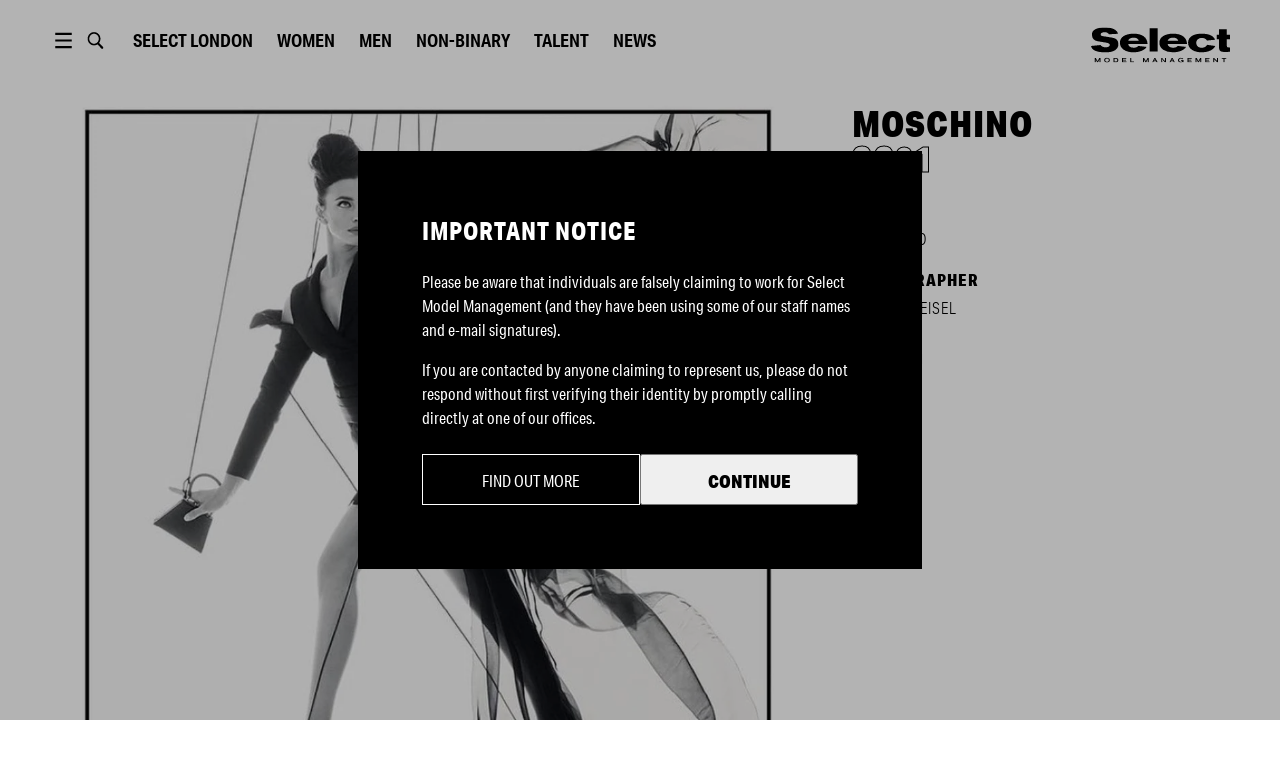

--- FILE ---
content_type: text/css; charset=utf-8
request_url: https://www.selectmodel.com/_next/static/css/0a6c9c6040ba9a66.css
body_size: 2062
content:
@media (min-width:600px){.Loading_spacing--xxxs__MG7yj{padding-top:var(--space-xxxs)}.Loading_spacing--xxs__18mFD{padding-top:var(--space-xxs)}.Loading_spacing--xs__tJZC3{padding-top:var(--space-xs)}.Loading_spacing--sm__gmzhU{padding-top:var(--space-sm)}.Loading_spacing--md__Bie7S{padding-top:var(--space-md)}.Loading_spacing--lg__5ECJJ{padding-top:var(--space-lg)}.Loading_spacing--xl__qoC5S{padding-top:var(--space-xl)}.Loading_spacing--xxl__BBZ7T{padding-top:var(--space-xxl)}.Loading_spacing--xxxl___UDpK{padding-top:var(--space-xxxl)}}@-webkit-keyframes Loading_fadeInItems__TFjUy{0%{opacity:0}to{opacity:1}}@keyframes Loading_fadeInItems__TFjUy{0%{opacity:0}to{opacity:1}}.Loading_container__uSwIh{overflow:hidden;width:100vw;height:100vh;background-image:url(/img/loader-2.gif);background-repeat:no-repeat;background-position:50%;background-color:var(--white);background-size:100px}@media (min-width:600px){.contact_spacing--xxxs__YUgUi{padding-top:var(--space-xxxs)}.contact_spacing--xxs___BbNp{padding-top:var(--space-xxs)}.contact_spacing--xs__K6Jkr{padding-top:var(--space-xs)}.contact_spacing--sm___19KW{padding-top:var(--space-sm)}.contact_spacing--md__B9zJJ{padding-top:var(--space-md)}.contact_spacing--lg__z7t7f{padding-top:var(--space-lg)}.contact_spacing--xl__yhDEm{padding-top:var(--space-xl)}.contact_spacing--xxl__f5WMs{padding-top:var(--space-xxl)}.contact_spacing--xxxl__rdeCX{padding-top:var(--space-xxxl)}}@-webkit-keyframes contact_fadeInItems__pIjnN{0%{opacity:0}to{opacity:1}}@keyframes contact_fadeInItems__pIjnN{0%{opacity:0}to{opacity:1}}.contact_container__WXmHt{display:-ms-flexbox;display:flex;-ms-flex-direction:column-reverse;flex-direction:column-reverse;position:relative;width:100%;max-width:var(--container-max-width);margin-left:auto;margin-right:auto;padding-top:var(--header-height)}@media (min-width:600px){.contact_container__WXmHt{-ms-flex-direction:row;flex-direction:row}}.contact_containerScrollable__gOTWg{height:auto;min-height:100%}.contact_left__WDdqr{min-height:30vh;padding:var(--space-lg) var(--container-padding)}@media (min-width:600px){.contact_left__WDdqr{display:-ms-flexbox;display:flex;-ms-flex-align:center;align-items:center;-ms-flex-pack:center;justify-content:center;width:50%;min-height:auto;padding:var(--container-padding)}}.contact_alternateMessage__GUoHP{display:-ms-flexbox;display:flex;-ms-flex-align:center;align-items:center;-ms-flex-pack:center;justify-content:center;height:100%;width:100%}.contact_content__bqxQA{position:relative}@media (min-width:600px){.contact_content__bqxQA{max-width:400px;margin-top:-24px}}.contact_title__Bdhil{margin-bottom:var(--space-sm);font-family:aktiv-grotesk-condensed,sans-serif;font-style:normal;font-weight:900;font-size:42px;text-transform:uppercase;color:var(--black)}@media (min-width:600px){.contact_title__Bdhil{margin-bottom:var(--space-md)}}.contact_contactDetails__NBTf_{margin-bottom:30px}.contact_contactDetails__NBTf_ a,.contact_contactDetails__NBTf_ p{font-size:14px}.contact_contactDetails__NBTf_ p:not(:last-child){margin-bottom:20px}.contact_board___gExJ:not(:last-child){margin-bottom:var(--space-sm)}.contact_boardTitle__xRozc{margin-bottom:var(--space-xs);font-weight:300;font-size:18px;text-transform:uppercase}.contact_boardLink__W9d_E{display:block;font-size:14px}.contact_selectNewPrimaryAgency__6mVD2{background:var(--lighter-grey);padding:12px 18px;position:absolute;top:100%;left:50%;width:220px;margin-top:18px;margin-left:-110px;border-radius:3px;display:-ms-flexbox;display:flex;-ms-flex-pack:start;justify-content:flex-start;-ms-flex-wrap:wrap;flex-wrap:wrap;text-align:left;font-size:13px}.contact_selectNewPrimaryAgency__6mVD2:after{content:"";display:block;position:absolute;top:-12px;left:50%;margin-left:-12px;border-bottom:12px solid var(--lighter-grey);border-left:12px solid transparent;border-right:12px solid transparent}.contact_selectNewPrimaryAgencyIntro__CBRLJ{margin:4px 0 10px}.contact_selectNewPrimaryAgencyItem__Wn7RD{border:none;background:none;padding:0;width:50%;cursor:pointer;outline:none;margin:4px 0;text-align:left}.contact_backButton__fGU5O{display:block;width:32px;height:32px;padding:0;border:none;background:none;outline:none;cursor:pointer;margin-bottom:15px}@media (min-width:600px){.contact_backButton__fGU5O{position:absolute;top:-65px;margin-bottom:0}}.contact_right__0eAlT{overflow:hidden;height:50vh}@media (min-width:600px){.contact_right__0eAlT{width:50%;height:auto;margin-top:1px;margin-bottom:0}}.contact_team__6U9VO{display:-ms-flexbox;display:flex;-ms-flex-pack:justify;justify-content:space-between;-ms-flex-wrap:wrap;flex-wrap:wrap;padding:var(--margin)}@media (min-width:600px){.contact_team__6U9VO{padding:40px}}@media (min-width:1200px){.contact_team__6U9VO{padding:140px 100px}}.contact_teamColumn__UqkNZ{width:30%}@media (min-width:1200px){.contact_teamColumn__UqkNZ{width:27%}}.contact_teamColumnOffset__r_DmV{margin-top:30px}@media (min-width:600px){.contact_teamColumnOffset__r_DmV{margin-top:40px}}.contact_teamMember__3gDyo{margin-bottom:16%;background:var(--white);filter:url('data:image/svg+xml;charset=utf-8,<svg xmlns="http://www.w3.org/2000/svg"><filter id="filter"><feColorMatrix type="matrix" color-interpolation-filters="sRGB" values="1 0 0 0 0 0 1 0 0 0 0 0 1 0 0 0 0 0 1 0" /></filter></svg>#filter')}@media (min-width:600px){.contact_teamMember__3gDyo:hover,.contact_teamMember__3gDyo:hover .contact_teamMemberImage__mvxlp{filter:url('data:image/svg+xml;charset=utf-8,<svg xmlns="http://www.w3.org/2000/svg"><filter id="filter"><feColorMatrix type="matrix" color-interpolation-filters="sRGB" values="1 0 0 0 0 0 1 0 0 0 0 0 1 0 0 0 0 0 1 0" /></filter></svg>#filter')}.contact_teamMember__3gDyo:hover .contact_teamMemberImage__mvxlp{-webkit-filter:grayscale(0);filter:grayscale(0)}}@media (min-width:1200px){.contact_teamMember__3gDyo{margin-bottom:34%}}.contact_teamMember__3gDyo:last-child{margin-bottom:0}.contact_teamMemberContent__reDKD{padding:10px 12px 12px}.contact_teamMemberImageWrapper__1mfLr{position:relative;overflow:hidden}.contact_teamMemberImageWrapper__1mfLr:before{content:"";display:block;width:100%;padding-top:133.33%}.contact_teamMemberImage__mvxlp{position:absolute;left:50%;top:0;height:100%;width:auto;-webkit-transform:translateX(-50%);transform:translateX(-50%);-webkit-backface-visibility:hidden;filter:url('data:image/svg+xml;charset=utf-8,<svg xmlns="http://www.w3.org/2000/svg"><filter id="filter"><feColorMatrix type="matrix" color-interpolation-filters="sRGB" values="0.2126 0.7152 0.0722 0 0 0.2126 0.7152 0.0722 0 0 0.2126 0.7152 0.0722 0 0 0 0 0 1 0" /></filter></svg>#filter')}@media (min-width:600px){.contact_teamMemberImage__mvxlp{-webkit-filter:grayscale(100%);filter:grayscale(100%)}}body .contact_teamMemberImage__mvxlp{-webkit-transition:all .3s ease;transition:all .3s ease}.contact_teamMemberTitle__T36GB{font-size:13px;margin:0;font-weight:400}.contact_teamMemberPosition__jA96b{font-size:11px;margin:0 0 2px}.contact_icon__PP9zA{height:14px;width:auto;margin-right:8px}.contact_selectedTeamMember__eb79h{position:relative;margin-bottom:var(--margin);background:var(--white);width:100%}@media (min-width:600px){.contact_selectedTeamMember__eb79h{margin-bottom:40px}}.contact_selectedTeamMemberContent__v8EOr{padding:20px 30px}.contact_selectedTeamMemberImageWrapper__cC8Ox{position:relative;overflow:hidden}.contact_selectedTeamMemberImageWrapper__cC8Ox:before{content:"";display:block;width:100%;padding-top:56.25%}.contact_selectedTeamMemberImage__45mNs{position:absolute;left:0;top:0;width:100%}.contact_selectedTeamMemberTitle__q5xdK{font-size:16px;margin:0}.contact_selectedTeamMemberPosition__3tc7Q{margin:0 0 20px;font-size:12px}.contact_selectedTeamMemberLink__EmP2h{text-decoration:none;display:block;font-size:13px}.contact_selectTeamMemberClose__HRJve{position:absolute;top:15px;right:15px;padding:0;background:var(--white);border:none;border-radius:50%;width:36px;height:36px;display:-ms-flexbox;display:flex;-ms-flex-align:center;align-items:center;-ms-flex-pack:center;justify-content:center;cursor:pointer;outline:none}.contact_selectTeamMemberCloseIcon__dXIxU{width:12px;height:12px}.contact_locationsWrapper__EY_Bk{position:sticky;left:0;bottom:0;width:100%;padding:var(--space-sm) var(--space-md);background-color:var(--black)}@media (min-width:900px){.contact_locationsWrapper__EY_Bk{background-color:var(--white)}}.contact_locations__X_gpg{display:block;white-space:nowrap;overflow-x:auto;max-width:100%;margin-top:0;text-align:center}.contact_location__dtFTV{opacity:.5;display:block;margin:0;padding:0;border:0;outline:0;cursor:pointer;background-color:transparent;display:inline-block;margin:0 var(--space-sm);font-weight:700;white-space:nowrap;color:var(--white);text-transform:uppercase;-webkit-transition:opacity .2s;transition:opacity .2s}@media (min-width:900px){.contact_location__dtFTV{color:var(--black)}}.contact_locationActive__673wn,.contact_location__dtFTV:hover{opacity:1}
/*# sourceMappingURL=0a6c9c6040ba9a66.css.map*/

--- FILE ---
content_type: application/javascript; charset=utf-8
request_url: https://www.selectmodel.com/_next/static/chunks/pages/%5Bsite%5D/about-20338a68d06881a9.js
body_size: 1001
content:
try{!function(){var e="undefined"!=typeof window?window:"undefined"!=typeof global?global:"undefined"!=typeof globalThis?globalThis:"undefined"!=typeof self?self:{},t=(new e.Error).stack;t&&(e._sentryDebugIds=e._sentryDebugIds||{},e._sentryDebugIds[t]="76cabc03-fd7d-454c-b342-3028c66d97cb",e._sentryDebugIdIdentifier="sentry-dbid-76cabc03-fd7d-454c-b342-3028c66d97cb")}()}catch(e){}(self.webpackChunk_N_E=self.webpackChunk_N_E||[]).push([[757],{13635:(e,t,n)=>{"use strict";n.r(t),n.d(t,{__N_SSG:()=>b,default:()=>x});var i=n(37876),s=n(14232),c=n(95062),a=n.n(c),o=n(8118),l=n(60520),r=n(33861),u=n(3028),d=n(63892),g=n.n(d),_=n(63688);function p(e){var t=e.globalSettings,n=e.sites,c=e.siteSlug,a=e.acfBlocks,d=void 0===a?{}:a,p=e.site;return(0,s.useContext)(o.qv),(0,i.jsx)(_.A,{globalSettings:t,sites:n,siteSlug:c,children:(0,i.jsxs)(l.A,{globalSettings:t,children:[(0,i.jsx)(r.A,{url:"/".concat(void 0===p?"":p,"/about"),title:"About"}),(0,i.jsx)("div",{className:g().container,children:d&&(0,i.jsx)(u.A,{postType:"Page",children:d})})]})})}p.propTypes={globalSettings:a().object.isRequired,sites:a().array.isRequired,siteSlug:a().string.isRequired};var b=!0;let x=p},33861:(e,t,n)=>{"use strict";n.d(t,{A:()=>b});var i=n(37876),s=n(95062),c=n.n(s),a=n(62867),o=n(89099),l=n(94588),r=n(30045),u=n(71449),d=n(34307),g=new l.Y7;function _(){var e=arguments.length>0&&void 0!==arguments[0]?arguments[0]:"";return g.decode(e)}function p(e){var t,n,s,c,l,g,p=e.url,b=e.title,x=void 0===b?"":b,f=e.seo,v=void 0===f?{}:f,m=e.image,y=e.desc,h=e.canonical,w=(0,o.useRouter)();return(0,d.A)()?(s="Modellink",c="".concat(_(x)," | ").concat(s),l="/img/logo/modellink.jpg"):(s="Select Model Management",c="".concat(_(x)).concat((null==(g=w.query)?void 0:g.site)?" | Select ".concat((0,u.A)(w.query.site)):""," | ").concat(s),l="/img/logo/selectmodel.jpg"),(0,i.jsx)(a.bV,{title:v&&v.title?_(v.title):c,description:(null==v?void 0:v.metaDesc)||(void 0===y?null:y)||s,openGraph:{title:null==v?void 0:v.title,url:"".concat(r.vV).concat(void 0===p?"":p),description:null==v?void 0:v.metaDesc,images:[{url:(void 0===m?"":m)||(null==v||null==(n=v.images)||null==(t=n[0])?void 0:t.url)||"".concat(r.vV).concat(l)}]},canonical:void 0===h?null:h})}p.propTypes={url:c().string,title:c().string,desc:c().string,image:c().string,canonical:c().string,seo:c().object};let b=p},49076:(e,t,n)=>{(window.__NEXT_P=window.__NEXT_P||[]).push(["/[site]/about",function(){return n(13635)}])},63892:e=>{e.exports={"spacing--xxxs":"about_spacing--xxxs__rZtdk","spacing--xxs":"about_spacing--xxs__ncrI6","spacing--xs":"about_spacing--xs__riVi4","spacing--sm":"about_spacing--sm__RQ8fb","spacing--md":"about_spacing--md___91Uj","spacing--lg":"about_spacing--lg__AqaBT","spacing--xl":"about_spacing--xl__pYrPI","spacing--xxl":"about_spacing--xxl__Y03Vl","spacing--xxxl":"about_spacing--xxxl__NosY_",container:"about_container__l4va7",fadeInItems:"about_fadeInItems__6Yzph"}},71449:(e,t,n)=>{"use strict";function i(e){return e?"".concat(e.charAt(0).toUpperCase()).concat(e.substring(1)):null}n.d(t,{A:()=>i})}},e=>{e.O(0,[190,559,588,847,357,987,234,361,28,636,593,792],()=>e(e.s=49076)),_N_E=e.O()}]);
//# sourceMappingURL=about-20338a68d06881a9.js.map

--- FILE ---
content_type: application/javascript; charset=utf-8
request_url: https://www.selectmodel.com/_next/static/chunks/pages/%5Bsite%5D/%5B...slug%5D-f1d61c803e33af54.js
body_size: 1312
content:
try{!function(){var e="undefined"!=typeof window?window:"undefined"!=typeof global?global:"undefined"!=typeof globalThis?globalThis:"undefined"!=typeof self?self:{},n=(new e.Error).stack;n&&(e._sentryDebugIds=e._sentryDebugIds||{},e._sentryDebugIds[n]="69a08567-c1f3-4c4a-a3b2-ce043b5e76a2",e._sentryDebugIdIdentifier="sentry-dbid-69a08567-c1f3-4c4a-a3b2-ce043b5e76a2")}()}catch(e){}(self.webpackChunk_N_E=self.webpackChunk_N_E||[]).push([[329],{6908:(e,n,_)=>{(window.__NEXT_P=window.__NEXT_P||[]).push(["/[site]/[...slug]",function(){return _(46615)}])},12864:e=>{e.exports={"spacing--xxxs":"____slug__spacing--xxxs__epKiX","spacing--xxs":"____slug__spacing--xxs__Ue2vH","spacing--xs":"____slug__spacing--xs__kw9Oq","spacing--sm":"____slug__spacing--sm__QY5Ry","spacing--md":"____slug__spacing--md__inF4Y","spacing--lg":"____slug__spacing--lg__VUER_","spacing--xl":"____slug__spacing--xl__pW_7t","spacing--xxl":"____slug__spacing--xxl__8WRXS","spacing--xxxl":"____slug__spacing--xxxl__vEANR",container:"____slug__container__wpp_p",containerWithMenu:"____slug__containerWithMenu__Xs2j8",menu:"____slug__menu__bXTuU",menuLink:"____slug__menuLink__kXIFG",content:"____slug__content__MuSwY",fadeInItems:"____slug__fadeInItems__xasVb"}},33861:(e,n,_)=>{"use strict";_.d(n,{A:()=>x});var s=_(37876),i=_(95062),t=_.n(i),l=_(62867),c=_(89099),a=_(94588),o=_(30045),u=_(71449),g=_(34307),r=new a.Y7;function d(){var e=arguments.length>0&&void 0!==arguments[0]?arguments[0]:"";return r.decode(e)}function p(e){var n,_,i,t,a,r,p=e.url,x=e.title,v=void 0===x?"":x,m=e.seo,f=void 0===m?{}:m,b=e.image,h=e.desc,y=e.canonical,j=(0,c.useRouter)();return(0,g.A)()?(i="Modellink",t="".concat(d(v)," | ").concat(i),a="/img/logo/modellink.jpg"):(i="Select Model Management",t="".concat(d(v)).concat((null==(r=j.query)?void 0:r.site)?" | Select ".concat((0,u.A)(j.query.site)):""," | ").concat(i),a="/img/logo/selectmodel.jpg"),(0,s.jsx)(l.bV,{title:f&&f.title?d(f.title):t,description:(null==f?void 0:f.metaDesc)||(void 0===h?null:h)||i,openGraph:{title:null==f?void 0:f.title,url:"".concat(o.vV).concat(void 0===p?"":p),description:null==f?void 0:f.metaDesc,images:[{url:(void 0===b?"":b)||(null==f||null==(_=f.images)||null==(n=_[0])?void 0:n.url)||"".concat(o.vV).concat(a)}]},canonical:void 0===y?null:y})}p.propTypes={url:t().string,title:t().string,desc:t().string,image:t().string,canonical:t().string,seo:t().object};let x=p},46615:(e,n,_)=>{"use strict";_.r(n),_.d(n,{__N_SSG:()=>h,default:()=>y});var s=_(45526),i=_(67684),t=_(37876),l=_(14232),c=_(95062),a=_.n(c),o=_(15039),u=_.n(o),g=_(8118),r=_(60520),d=_(33861),p=_(69030),x=_(3028),v=_(12864),m=_.n(v),f=_(63688);function b(e){var n,_,c,a=e.globalSettings,o=e.sites,v=e.siteSlug,b=e.site,h=e.slug,y=e.title,j=e.seo,w=e.acfBlocks,S=void 0===w?{}:w,k=e.acfPageSettings,A=void 0===k?{}:k;(0,l.useContext)(g.qv);var I=null==A||null==(c=A.menu)||null==(_=c.acfMenuItems)||null==(n=_.menu[0])?void 0:n.items,N=S?(0,t.jsx)(x.A,{postType:"Page",children:S}):null;return(0,t.jsx)(f.A,{globalSettings:a,sites:o,siteSlug:v,children:(0,t.jsxs)(r.A,{globalSettings:a,children:[(0,t.jsx)(d.A,{url:"/".concat(void 0===b?"":b,"/").concat((void 0===h?"":h)[0]),title:void 0===y?"":y,seo:void 0===j?{}:j}),(0,t.jsx)("div",{className:u()(m().container,(0,s._)({},m().containerWithMenu,I)),children:I?(0,t.jsxs)(t.Fragment,{children:[(0,t.jsx)("nav",{className:m().menu,children:I.map(function(e){return(0,t.jsx)(p.A,(0,i._)({className:m().menuLink},e),e.label)})}),(0,t.jsx)("div",{className:m().content,children:N})]}):N})]})})}b.propTypes={globalSettings:a().object.isRequired,sites:a().array.isRequired,siteSlug:a().string.isRequired};var h=!0;let y=b},71449:(e,n,_)=>{"use strict";function s(e){return e?"".concat(e.charAt(0).toUpperCase()).concat(e.substring(1)):null}_.d(n,{A:()=>s})}},e=>{e.O(0,[190,559,588,847,357,987,234,361,28,636,593,792],()=>e(e.s=6908)),_N_E=e.O()}]);
//# sourceMappingURL=[...slug]-f1d61c803e33af54.js.map